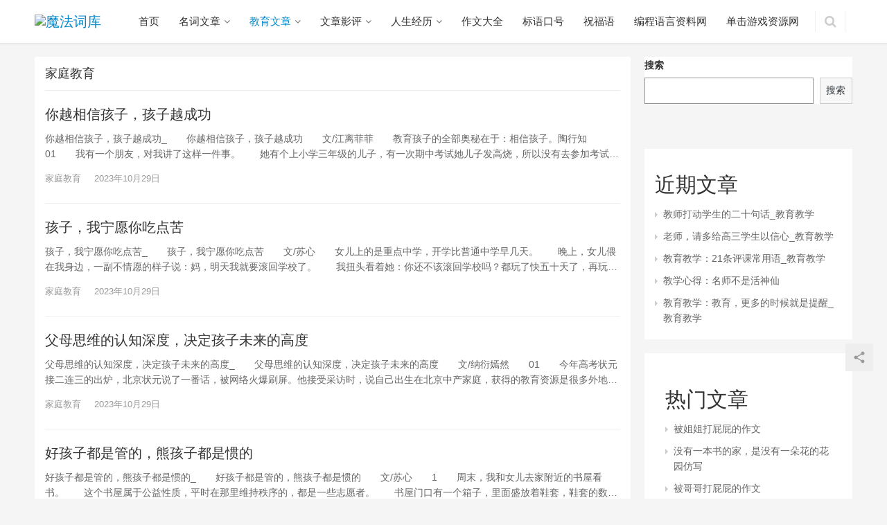

--- FILE ---
content_type: text/html; charset=UTF-8
request_url: https://www.mfck.com/jiaoyu/jiatingjiaoyu/page/4
body_size: 12792
content:
<!DOCTYPE html>
<html lang="zh-CN">
<head>
<meta charset="UTF-8">
<meta http-equiv="X-UA-Compatible" content="IE=Edge,chrome=1">
<meta name="renderer" content="webkit">
<meta name="viewport" content="initial-scale=1.0,user-scalable=no,maximum-scale=1,width=device-width">
<title>家庭教育 - 第4页 共33页 - 魔法词库</title>
<meta name='robots' content='index, follow, max-image-preview:large, max-snippet:-1, max-video-preview:-1' />
<meta name="keywords" content="家庭教育" />
<meta property="og:type" content="webpage" />
<meta property="og:url" content="https://www.mfck.com/jiaoyu/jiatingjiaoyu/page/4" />
<meta property="og:site_name" content="魔法词库" />
<meta property="og:title" content="家庭教育" />
<meta name="applicable-device" content="pc,mobile" />
<meta http-equiv="Cache-Control" content="no-transform" />
<link rel="shortcut icon" href="https://cdn.java.pet/mfck/img/2023/10/20231028150320586.png" />

	<title>家庭教育 - 第4页 共33页 - 魔法词库</title>
	<link rel="canonical" href="https://www.mfck.com/jiaoyu/jiatingjiaoyu/page/4" />
	<link rel="prev" href="https://www.mfck.com/jiaoyu/jiatingjiaoyu/page/3" />
	<link rel="next" href="https://www.mfck.com/jiaoyu/jiatingjiaoyu/page/5" />
	<meta property="og:locale" content="zh_CN" />
	<meta property="og:type" content="article" />
	<meta property="og:title" content="家庭教育" />
	<meta property="og:url" content="https://www.mfck.com/jiaoyu/jiatingjiaoyu" />
	<meta property="og:site_name" content="魔法词库" />
	<meta name="twitter:card" content="summary_large_image" />
	<script type="application/ld+json" class="yoast-schema-graph">{"@context":"https://schema.org","@graph":[{"@type":"Organization","@id":"https://www.mfck.com/#organization","name":"\u9b54\u6cd5\u8bcd\u5e93","url":"https://www.mfck.com/","sameAs":[],"logo":{"@type":"ImageObject","@id":"https://www.mfck.com/#logo","inLanguage":"zh-CN","url":"https://cdn.java.pet/mfck/img/2023/10/20231027091328780.png","contentUrl":"https://cdn.java.pet/mfck/img/2023/10/20231027091328780.png","width":120,"height":70,"caption":"\u9b54\u6cd5\u8bcd\u5e93"},"image":{"@id":"https://www.mfck.com/#logo"}},{"@type":"WebSite","@id":"https://www.mfck.com/#website","url":"https://www.mfck.com/","name":"\u9b54\u6cd5\u8bcd\u5e93","description":"","publisher":{"@id":"https://www.mfck.com/#organization"},"potentialAction":[{"@type":"SearchAction","target":{"@type":"EntryPoint","urlTemplate":"https://www.mfck.com/?s={search_term_string}"},"query-input":"required name=search_term_string"}],"inLanguage":"zh-CN"},{"@type":"CollectionPage","@id":"https://www.mfck.com/jiaoyu/jiatingjiaoyu/page/4#webpage","url":"https://www.mfck.com/jiaoyu/jiatingjiaoyu/page/4","name":"\u5bb6\u5ead\u6559\u80b2 - \u7b2c4\u9875 \u517133\u9875 - \u9b54\u6cd5\u8bcd\u5e93","isPartOf":{"@id":"https://www.mfck.com/#website"},"breadcrumb":{"@id":"https://www.mfck.com/jiaoyu/jiatingjiaoyu/page/4#breadcrumb"},"inLanguage":"zh-CN","potentialAction":[{"@type":"ReadAction","target":["https://www.mfck.com/jiaoyu/jiatingjiaoyu/page/4"]}]},{"@type":"BreadcrumbList","@id":"https://www.mfck.com/jiaoyu/jiatingjiaoyu/page/4#breadcrumb","itemListElement":[{"@type":"ListItem","position":1,"name":"Home","item":"https://www.mfck.com/"},{"@type":"ListItem","position":2,"name":"\u6559\u80b2\u6587\u7ae0","item":"https://www.mfck.com/jiaoyu"},{"@type":"ListItem","position":3,"name":"\u5bb6\u5ead\u6559\u80b2"}]}]}</script>


<link rel="alternate" type="application/rss+xml" title="魔法词库 &raquo; 家庭教育分类Feed" href="https://www.mfck.com/jiaoyu/jiatingjiaoyu/feed" />
<link rel='stylesheet' id='stylesheet-css'  href='https://www.mfck.com/wp-content/themes/soujer6/css/style.css?ver=5.7.3' type='text/css' media='all' />
<link rel='stylesheet' id='wp-block-library-css'  href='https://www.mfck.com/wp-includes/css/dist/block-library/style.min.css?ver=5.8.2' type='text/css' media='all' />


<link rel="EditURI" type="application/rsd+xml" title="RSD" href="https://www.mfck.com/xmlrpc.php?rsd" />
<link rel="wlwmanifest" type="application/wlwmanifest+xml" href="https://www.mfck.com/wp-includes/wlwmanifest.xml" /> 
<meta name="keywords" content="" />        <style>
            .swiper-pagination-bullet-active, .swiper-pagination-progress .swiper-pagination-progressbar, .hot-slider .swiper-button-next, .hot-slider .swiper-button-prev, .action .action-item-inner h2, .action .action-item-inner h3, .action .action-item-inner h4, .member-form .form-group.sms-code .send-sms-code, .member-form .btn-login, .TCaptcha-button .TCaptcha-icon i, .TCaptcha-button .TCaptcha-icon:before, .member-account-nav, .member-account-item.sms-code .send-sms-code, .member-lp-process li.active i, .member-lp-process li.processed .process-line, .wpcom-profile .user-group, .wpcom-profile-main .profile-posts-list .item-content .edit-link, .modal-message .modal-message-send .btn-message.disabled, .user-card-name .user-group, .modules-video .modal-player, .social-login-form .sl-input-submit, .plyr--audio .plyr__control.plyr__tab-focus, .plyr--audio .plyr__control:hover, .plyr--audio .plyr__control[aria-expanded=true], .plyr--video .plyr__control.plyr__tab-focus, .plyr--video .plyr__control:hover, .plyr--video .plyr__control[aria-expanded=true], .plyr__control--overlaid, .plyr__control--overlaid:focus, .plyr__control--overlaid:hover, .plyr__menu__container .plyr__control[role=menuitemradio][aria-checked=true]:before, .navbar-action .publish, .entry-bar-inner .user-group, .comment-reply-title:before, .comments-title:before, .entry-related-title:before, .pagination .current, .post-loop-default .item-img.item-video .item-img-inner:before, .post-loop-default .item-title a .sticky-post, .post-loop-card .item-video:before, .post-loop-image .item-video:before, .post-loop-card .item-title .sticky-post, .post-loop-image .item-title .sticky-post, .widget-title:before, .widget_lastest_products .p-item-wrap .thumb.thumb-video:before, .sidebar .widget_nav_menu ul li.current-menu-item a, .sidebar .widget_nav_menu ul li.current-post-parent a, .widget_profile .user-group, .widget_post_thumb .item-img.item-video .item-img-inner:before, .btn-primary, .sec-panel-head h1 span:before, .sec-panel-head h2 span:before, .sec-panel-head h3 span:before, .list.tabs .tab.active a:after, .pf-submit, .login-modal-body .btn-login{background-color: #08c;}.action.action-color-1 .action-item, .wpcom-profile .profile-tab-item.active, .entry .entry-content .has-theme-color-background-color, .form-submit .submit, .search-form input.submit, .wpcom-slider .swiper-pagination .swiper-pagination-bullet-active, .tagHandler ul.tagHandlerContainer li.tagItem{background-color: #08c;}.TCaptcha-button .TCaptcha-icon:after, .wpcom-profile .profile-tab-item, .smartphoto-loader, .entry-action .btn-dashang, .entry-action .btn-zan, .entry-readmore-btn, .login-modal-body .btn-login, .login-modal-body .btn-register{border-color: #08c;}.member-lp-process li.active p, .wpcom-profile .wpcom-profile-nav li.active a, .wpcom-profile .profile-tab-item, .plyr--full-ui input[type=range], body>header.header .nav>li.active>a, body>header.header .dropdown-menu>.active>a, .entry .entry-info .nickname, .entry .entry-content .has-theme-color-color, .entry-action .btn-dashang, .entry-action .btn-zan, .entry-readmore-btn, .pagination .pagination-go .pgo-btn:hover .fa, .comment-body .nickname a, .form-submit-text span, a, .sec-panel-head span, .list.tabs .tab.active a, .login-modal-body .btn-register, .kx-list .kx-date{color: #08c;}.wpcom-profile .user-group:before, .user-card-name .user-group:before, .entry-bar-inner .user-group:before, .widget_profile .user-group:before{border-right-color: #08c;}.wpcom-profile .wpcom-profile-nav li.active a{border-bottom-color: #08c;}.modal-message .modal-message-send .btn-message.disabled, .search-form input.keyword:focus, .btn-primary{border-color: #08c;}.entry .entry-content .h3, .entry .entry-content h3, .entry .member-account-content .woocommerce h2{border-left-color: #08c;}.hot-slider .swiper-button-prev:hover, .hot-slider .swiper-container-rtl .swiper-button-next:hover, .hot-slider .swiper-button-next:hover, .hot-slider .swiper-container-rtl .swiper-button-prev:hover, .member-form .form-group.sms-code .send-sms-code:hover, .member-form .btn-login:hover, .member-account-nav ul a:hover, .member-account-nav ul .active a:hover, .member-account-item.sms-code .send-sms-code:hover, .wpcom-profile .profile-tab-item:hover, .wpcom-profile-main .profile-posts-list .item-category:hover, .wpcom-profile-main .profile-posts-list .item-content .edit-link:hover, .btn-follow.loading, .btn-message.loading, .social-login-form .sl-input-submit:hover, body>header.header .dropdown-menu>.active>a:focus, body>header.header .dropdown-menu>.active>a:hover, body>header.header .dropdown-menu>li>a:hover, body>header.header .wpcom-adv-menu>.menu-item-style>.menu-item-wrap .dropdown-menu li a:hover, .navbar-action .publish:focus, .navbar-action .publish:hover, .entry-tag a:focus, .entry-tag a:hover, .entry-bar .meta-item:hover .icon-dashang, .wpcom-shortcode-tags li:hover, .pagination a:hover, .post-loop-default .item-category:hover, .post-loop-card .item-img .item-category:hover, .post-loop-image .item-img .item-category:hover, .widget .tagcloud a:hover, .sidebar .widget_nav_menu ul li.current-menu-item .sub-menu a:hover, .sidebar .widget_nav_menu ul li.current-post-parent .sub-menu a:hover, .sidebar .widget_nav_menu ul li a:hover, .footer-sns .sns-icon:after, .btn-primary.active, .btn-primary:active, .btn-primary:active:hover, .btn-primary:focus, .btn-primary:hover, .btn-primary.disabled:hover, .list.tabs .tab.active a:hover:after, .pf-submit:hover, .login-modal-body .btn-login:hover, .modules-carousel-posts .sec-panel-more .swiper-button-next:hover, .modules-carousel-posts .sec-panel-more .swiper-button-prev:hover{background-color: #07c;}.action .action-item:hover, .entry .entry-content .has-theme-hover-background-color, .entry-action .btn-dashang.liked, .entry-action .btn-dashang:hover, .entry-action .btn-zan.liked, .entry-action .btn-zan:hover, .entry-readmore-btn:hover, .form-submit .submit:hover, .search-form input.submit:hover, .wpcom-slider .swiper-pagination span:hover, .tagHandler ul.tagHandlerContainer li.tagItem:hover{background-color: #07c;}.action .action-share-item:hover, .wpcom-profile .wpcom-profile-nav a:hover, .wpcom-profile .follow-item .follow-item-text .follow-item-name a:hover, .wpcom-profile-main .profile-posts-list .item-title a:hover, .wpcom-profile-main .profile-posts-list .item-meta a:focus, .wpcom-profile-main .profile-posts-list .item-meta a:hover, .wpcom-profile-main .profile-comments-list .comment-item-link a:hover, body>header.header .nav>li>a:hover, body>header.header .wpcom-adv-menu>.menu-item-style>.menu-item-wrap>li>a:hover, .navbar-action .login:focus, .navbar-action .login:hover, .navbar-action .profile a:hover, .navbar-search-icon:focus, .navbar-search-icon:hover, .entry .entry-info a:focus, .entry .entry-info a:hover, .entry .entry-content .has-theme-hover-color, .entry .entry-content .wp-block-wpcom-accordion .panel-heading:hover .panel-title a, .entry .entry-content .wp-block-wpcom-accordion .panel-heading:hover .panel-title a:after, .entry-bar .info-item a:hover, .pagination .pagination-go .pgo-btn:active .fa, .pagination .pagination-go .pgo-btn:focus .fa, .post-loop-list .item a:hover, .post-loop-default .item-title a:hover, .post-loop-default .item-meta a:hover, .post-loop-card .item-title a:hover, .post-loop-image .item-title a:hover, .special-item-title a:hover, .special-item-bottom a:hover, .widget ol a:hover, .widget ul a:hover, .widget_kuaixun .widget-title-more:hover, .widget_profile .profile-name:hover, a:hover, .sec-panel-head .more:hover, .el-boxed .sec-panel-head h1 span a:hover, .el-boxed .sec-panel-head h2 span a:hover, .el-boxed .sec-panel-head h3 span a:hover, .list.tabs .tab a:hover, .list-links a:focus, .list-links a:hover, .load-more:hover, .login-modal-body .btn-register:hover, .kx-list .kx-content h2 a:hover, .kx-meta .j-mobile-share:hover, .modules-category-posts .sec-panel-more a:hover{color: #07c;}.wpcom-profile .wpcom-profile-nav a:hover{border-bottom-color: #07c;}.wpcom-profile .profile-tab-item:hover, .entry-tag a:focus, .entry-tag a:hover, .entry-action .btn-dashang.liked, .entry-action .btn-dashang:hover, .entry-action .btn-zan.liked, .entry-action .btn-zan:hover, .entry-readmore-btn:hover, .pagination .pagination-go .pgo-input:active, .pagination .pagination-go .pgo-input:focus, .widget .tagcloud a:hover, .btn-primary.active, .btn-primary:active, .btn-primary:active:hover, .btn-primary:focus, .btn-primary:hover, .btn-primary.disabled:hover, .load-more:hover{border-color: #07c;}.special-item-bottom a:hover:before{border-left-color: #07c;}.login-modal-body .btn-login:hover, .login-modal-body .btn-register:hover, .modules-carousel-posts .sec-panel-more .swiper-button-next:hover, .modules-carousel-posts .sec-panel-more .swiper-button-prev:hover{border-color: #07c;}@media (max-width:991px){body>header.header.header-style-2 .navbar-search-icon{color: #08c;}.navbar-action .login.cur, .navbar-action .login.cur.register{border-left-color: #08c;}.navbar-action .login.cur, .navbar-action .login.cur.register{border-right-color: #08c;}.navbar-collapse{background-color: #08c;}body>header.header.header-style-2 .navbar-search-icon:hover{color: #07c;}}@media (max-width:767px){.entry-bar .info-item.share .mobile{background-color: #08c;}}                        body>header.header{background-color: #fff;;}
                        body>header.header .logo img{max-height: 40px;}
                        @media (max-width: 767px){
                body>header.header .logo img{max-height: 26px;}
            }
                        .entry .entry-video{ height: 482px;}
            @media (max-width: 1219px){
                .entry .entry-video{ height: 386.49883449883px;}
            }
            @media (max-width: 991px){
                .entry .entry-video{ height: 449.41724941725px;}
            }
            @media (max-width: 767px){
                .entry .entry-video{ height: 344.28571428571px;}
            }
            @media (max-width: 500px){
                .entry .entry-video{ height: 241px;}
            }
            .entry-bar .meta-item.mobile{display: none;}
        </style>
    
    <!--[if lte IE 8]><script src="https://www.mfck.com/wp-content/themes/soujer6/js/respond.min.js"></script><![endif]-->
</head>
<body class="archive paged category category-jiatingjiaoyu category-24 paged-4 category-paged-4 lang-cn el-boxed">
<header class="header">
    <div class="container clearfix">
        <div class="navbar-header">
            <button type="button" class="navbar-toggle collapsed" data-toggle="collapse" data-target=".navbar-collapse">
                <span class="icon-bar icon-bar-1"></span>
                <span class="icon-bar icon-bar-2"></span>
                <span class="icon-bar icon-bar-3"></span>
            </button>
                        <div class="logo">
                <a href="https://www.mfck.com" rel="home"><img src="https://cdn.java.pet/mfck/img/2023/10/20231027091328780.png" alt="魔法词库"></a>
            </div>
        </div>
        <div class="in collapse navbar-collapse">
            <nav class="navbar-left primary-menu"><ul id="menu-main" class="nav navbar-nav wpcom-adv-menu"><li class="menu-item"><a href="https://www.mfck.com/">首页</a></li>
<li class="menu-item dropdown"><a href="https://www.mfck.com/mignci" class="dropdown-toggle">名词文章</a>
<ul class="dropdown-menu menu-item-wrap menu-item-col-5">
	<li class="menu-item"><a href="https://www.mfck.com/mignci/renwu">人物文章</a></li>
	<li class="menu-item"><a href="https://www.mfck.com/mignci/mingyan">名言文章</a></li>
	<li class="menu-item"><a href="https://www.mfck.com/mignci/mingrenmingyan">名人名言</a></li>
	<li class="menu-item"><a href="https://www.mfck.com/mignci/haocihaoju">好词好句</a></li>
	<li class="menu-item"><a href="https://www.mfck.com/mignci/jingdianjuzhi">经典句子</a></li>
	<li class="menu-item"><a href="https://www.mfck.com/mignci/jingdianyulu">经典语录</a></li>
</ul>
</li>
<li class="menu-item current-category-ancestor current-category-parent active dropdown"><a href="https://www.mfck.com/jiaoyu" class="dropdown-toggle">教育文章</a>
<ul class="dropdown-menu menu-item-wrap menu-item-col-5">
	<li class="menu-item"><a href="https://www.mfck.com/jiaoyu/weirenchushi">为人处世</a></li>
	<li class="menu-item"><a href="https://www.mfck.com/jiaoyu/jiaoyujiaoxue">教育教学</a></li>
	<li class="menu-item"><a href="https://www.mfck.com/jiaoyu/daxueshenglizhi">大学生励志</a></li>
	<li class="menu-item"><a href="https://www.mfck.com/jiaoyu/jiangxuejin">奖学金范文</a></li>
	<li class="menu-item active"><a href="https://www.mfck.com/jiaoyu/jiatingjiaoyu">家庭教育</a></li>
	<li class="menu-item"><a href="https://www.mfck.com/jiaoyu/gaosan">高三文章</a></li>
</ul>
</li>
<li class="menu-item dropdown"><a href="https://www.mfck.com/wenzhangyingping" class="dropdown-toggle">文章影评</a>
<ul class="dropdown-menu menu-item-wrap menu-item-col-5">
	<li class="menu-item"><a href="https://www.mfck.com/wenzhangyingping/lizhiwenzhang">励志文章</a></li>
	<li class="menu-item"><a href="https://www.mfck.com/gushi">故事文章</a></li>
	<li class="menu-item"><a href="https://www.mfck.com/wenzhangyingping/shuji">书籍文章</a></li>
	<li class="menu-item"><a href="https://www.mfck.com/wenzhangyingping/lizhigequ">励志歌曲</a></li>
	<li class="menu-item"><a href="https://www.mfck.com/wenzhangyingping/lizhidianying">励志电影</a></li>
	<li class="menu-item"><a href="https://www.mfck.com/wenzhangyingping/shicimingju">诗词名句</a></li>
	<li class="menu-item"><a href="https://www.mfck.com/wenzhangyingping/jingdianmeiwen">经典美文</a></li>
	<li class="menu-item"><a href="https://www.mfck.com/wenzhangyingping/renwen">深度热文</a></li>
	<li class="menu-item"><a href="https://www.mfck.com/wenzhangyingping/jingdiantaici">经典台词</a></li>
	<li class="menu-item"><a href="https://www.mfck.com/wenzhangyingping/guanhougan">观后感</a></li>
	<li class="menu-item"><a href="https://www.mfck.com/wenzhangyingping/duhougan">读后感</a></li>
</ul>
</li>
<li class="menu-item dropdown"><a href="https://www.mfck.com/renshengjingli" class="dropdown-toggle">人生经历</a>
<ul class="dropdown-menu menu-item-wrap menu-item-col-5">
	<li class="menu-item"><a href="https://www.mfck.com/yanjiang">演讲文章</a></li>
	<li class="menu-item"><a href="https://www.mfck.com/renshengzheli">人生哲理</a></li>
	<li class="menu-item"><a href="https://www.mfck.com/renshengganwu">人生感悟</a></li>
	<li class="menu-item"><a href="https://www.mfck.com/renshengjingli/zhichang">职场文章</a></li>
	<li class="menu-item"><a href="https://www.mfck.com/renshengjingli/chuangye">创业文章</a></li>
	<li class="menu-item"><a href="https://www.mfck.com/chenggong">成功文章</a></li>
	<li class="menu-item"><a href="https://www.mfck.com/shangganrizhi">伤感日志</a></li>
	<li class="menu-item"><a href="https://www.mfck.com/qingchun">青春文章</a></li>
</ul>
</li>
<li class="menu-item"><a href="https://www.mfck.com/jiaoyu/zuowendaquan">作文大全</a></li>
<li class="menu-item"><a href="https://www.mfck.com/renshengjingli/biaoyukouhao">标语口号</a></li>
<li class="menu-item"><a href="https://www.mfck.com/mignci/zhufuyu">祝福语</a></li>
<li class="menu-item"><a href="https://www.java.pet">编程语言资料网</a></li>
<li class="menu-item"><a href="https://www.fxwgame.com">单击游戏资源网</a></li>
</ul></nav>            <div class="navbar-action pull-right">
                                <form style="margin-right: -15px;" class="navbar-search" action="https://www.mfck.com" method="get" role="search">
                    <input type="text" name="s" class="navbar-search-input" autocomplete="off" placeholder="输入关键词搜索..." value="">
                    <a class="navbar-search-icon j-navbar-search" href="javascript:;"></a>
                </form>
                            </div>
        </div><!-- /.navbar-collapse -->
    </div><!-- /.container -->
</header>
<div id="wrap">    <div class="container wrap">
        <div class="main">
            <div class="sec-panel sec-panel-default">
                                    <div class="sec-panel-head">
                        <h1><span>家庭教育</span></h1>
                    </div>
                                <ul class="post-loop post-loop-default cols-0 clearfix">
                                            <li class="item item-no-thumb">
        <div class="item-content">
                <h2 class="item-title">
            <a href="https://www.mfck.com/8857.html" title="你越相信孩子，孩子越成功" target="_blank">
                                 你越相信孩子，孩子越成功            </a>
        </h2>
        <div class="item-excerpt">
            <p>你越相信孩子，孩子越成功_　　你越相信孩子，孩子越成功　　文/江离菲菲　　教育孩子的全部奥秘在于：相信孩子。陶行知　　01　　我有一个朋友，对我讲了这样一件事。　　她有个上小学三年级的儿子，有一次期中考试她儿子发高烧，所以没有去参加考试。过后，她找到学校的各科任老师，向他们说明了原委，并要回了期中</p>
        </div>
        <div class="item-meta">
                                            <a class="item-meta-li" href="https://www.mfck.com/jiaoyu/jiatingjiaoyu" target="_blank">家庭教育</a>
                            <span class="item-meta-li date">2023年10月29日</span>
                    </div>
    </div>
</li>
                                            <li class="item item-no-thumb">
        <div class="item-content">
                <h2 class="item-title">
            <a href="https://www.mfck.com/8850.html" title="孩子，我宁愿你吃点苦" target="_blank">
                                 孩子，我宁愿你吃点苦            </a>
        </h2>
        <div class="item-excerpt">
            <p>孩子，我宁愿你吃点苦_　　孩子，我宁愿你吃点苦　　文/苏心　　女儿上的是重点中学，开学比普通中学早几天。　　晚上，女儿偎在我身边，一副不情愿的样子说：妈，明天我就要滚回学校了。　　我扭头看着她：你还不该滚回学校吗？都玩了快五十天了，再玩下去你就傻了。</p>
        </div>
        <div class="item-meta">
                                            <a class="item-meta-li" href="https://www.mfck.com/jiaoyu/jiatingjiaoyu" target="_blank">家庭教育</a>
                            <span class="item-meta-li date">2023年10月29日</span>
                    </div>
    </div>
</li>
                                            <li class="item item-no-thumb">
        <div class="item-content">
                <h2 class="item-title">
            <a href="https://www.mfck.com/8838.html" title="父母思维的认知深度，决定孩子未来的高度" target="_blank">
                                 父母思维的认知深度，决定孩子未来的高度            </a>
        </h2>
        <div class="item-excerpt">
            <p>父母思维的认知深度，决定孩子未来的高度_　　父母思维的认知深度，决定孩子未来的高度　　文/纳衍嫣然　　01　　今年高考状元接二连三的出炉，北京状元说了一番话，被网络火爆刷屏。他接受采访时，说自己出生在北京中产家庭，获得的教育资源是很多外地或农村孩子得不到的。</p>
        </div>
        <div class="item-meta">
                                            <a class="item-meta-li" href="https://www.mfck.com/jiaoyu/jiatingjiaoyu" target="_blank">家庭教育</a>
                            <span class="item-meta-li date">2023年10月29日</span>
                    </div>
    </div>
</li>
                                            <li class="item item-no-thumb">
        <div class="item-content">
                <h2 class="item-title">
            <a href="https://www.mfck.com/8813.html" title="好孩子都是管的，熊孩子都是惯的" target="_blank">
                                 好孩子都是管的，熊孩子都是惯的            </a>
        </h2>
        <div class="item-excerpt">
            <p>好孩子都是管的，熊孩子都是惯的_　　好孩子都是管的，熊孩子都是惯的　　文/苏心　　1　　周末，我和女儿去家附近的书屋看书。　　这个书屋属于公益性质，平时在那里维持秩序的，都是一些志愿者。　　书屋门口有一个箱子，里面盛放着鞋套，鞋套的数量是根据书屋的最大容量放置的。周一到周五，去的人比较少，到了周末，很多家长会带着孩子去看书。</p>
        </div>
        <div class="item-meta">
                                            <a class="item-meta-li" href="https://www.mfck.com/jiaoyu/jiatingjiaoyu" target="_blank">家庭教育</a>
                            <span class="item-meta-li date">2023年10月29日</span>
                    </div>
    </div>
</li>
                                            <li class="item item-no-thumb">
        <div class="item-content">
                <h2 class="item-title">
            <a href="https://www.mfck.com/8807.html" title="努力和天赋，哪一个更重要？" target="_blank">
                                 努力和天赋，哪一个更重要？            </a>
        </h2>
        <div class="item-excerpt">
            <p>努力和天赋，哪一个更重要？_　　努力和天赋，哪一个更重要？　　文/衷曲无闻　　01　　90年代，针对美国五年级的学生，斯坦福的两位大学教授做过一项心理学实验。　　学生被分成A、B两个组，当他们完成一项任务以后，研究者分别对他们采取两种鼓励措施，A组是你真聪明，B组是你真努力&amp;rdquo</p>
        </div>
        <div class="item-meta">
                                            <a class="item-meta-li" href="https://www.mfck.com/jiaoyu/jiatingjiaoyu" target="_blank">家庭教育</a>
                            <span class="item-meta-li date">2023年10月29日</span>
                    </div>
    </div>
</li>
                                            <li class="item item-no-thumb">
        <div class="item-content">
                <h2 class="item-title">
            <a href="https://www.mfck.com/8800.html" title="妈妈写给儿子：这10句话，我们不跟你说，没有人会跟你说" target="_blank">
                                 妈妈写给儿子：这10句话，我们不跟你说，没有人会跟你说            </a>
        </h2>
        <div class="item-excerpt">
            <p>妈妈写给儿子：这10句话，我们不跟你说，没有人会跟你说_　　妈妈写给儿子：这10句话，我们不跟你说，没有人会跟你说　　父母是孩子人生路上的第一位导师。最近，看到一篇母亲写给正处在青春叛逆期孩子的信，字里行间是母亲在人生问题上给孩子的金玉良言，一起来看看！　　写这信给你，基于三个原因：</p>
        </div>
        <div class="item-meta">
                                            <a class="item-meta-li" href="https://www.mfck.com/jiaoyu/jiatingjiaoyu" target="_blank">家庭教育</a>
                            <span class="item-meta-li date">2023年10月29日</span>
                    </div>
    </div>
</li>
                                            <li class="item item-no-thumb">
        <div class="item-content">
                <h2 class="item-title">
            <a href="https://www.mfck.com/8793.html" title="你在孩子身上偷的懒，都会变成最深的遗憾" target="_blank">
                                 你在孩子身上偷的懒，都会变成最深的遗憾            </a>
        </h2>
        <div class="item-excerpt">
            <p>你在孩子身上偷的懒，都会变成最深的遗憾_　　你在孩子身上偷的懒，都会变成最深的遗憾　　文/苏心　　1　　上月初，我去给女儿开家长会。　　班主任老师是位热心肠，对家长们语重心长地说：近两个月的暑假，希望各位家长，尽量多抽点时间陪陪孩子，哪怕是陪他说说话，他的心也会和你靠近一步。孩子的想法，你们都知道吗？</p>
        </div>
        <div class="item-meta">
                                            <a class="item-meta-li" href="https://www.mfck.com/jiaoyu/jiatingjiaoyu" target="_blank">家庭教育</a>
                            <span class="item-meta-li date">2023年10月29日</span>
                    </div>
    </div>
</li>
                                            <li class="item item-no-thumb">
        <div class="item-content">
                <h2 class="item-title">
            <a href="https://www.mfck.com/8782.html" title="父亲决定孩子飞多高，母亲决定孩子飞多远" target="_blank">
                                 父亲决定孩子飞多高，母亲决定孩子飞多远            </a>
        </h2>
        <div class="item-excerpt">
            <p>父亲决定孩子飞多高，母亲决定孩子飞多远_　　父亲决定孩子飞多高，母亲决定孩子飞多远　　在家庭教育中，父亲是孩子的榜样，父亲的格局往往决定着孩子未来能抵达的高度；在父爱中长大的孩子，有很强的安全感，自信阳光，敢于尝试，敢于突破，往往有着更高的上限。　　一、父亲的格局决定孩子能飞多高　　有心理学家指出，在孩子12岁之前，往往会把父亲当成自己的</p>
        </div>
        <div class="item-meta">
                                            <a class="item-meta-li" href="https://www.mfck.com/jiaoyu/jiatingjiaoyu" target="_blank">家庭教育</a>
                            <span class="item-meta-li date">2023年10月29日</span>
                    </div>
    </div>
</li>
                                            <li class="item item-no-thumb">
        <div class="item-content">
                <h2 class="item-title">
            <a href="https://www.mfck.com/8778.html" title="孩子有没有教养，就看这27个细节" target="_blank">
                                 孩子有没有教养，就看这27个细节            </a>
        </h2>
        <div class="item-excerpt">
            <p>孩子有没有教养，就看这27个细节_　　孩子有没有教养，就看这27个细节　　文/西瓜妈妈　　穷养富养，不如教养。父母都希望培养出有教养的孩子。那么什么是真正的教养呢？　　其实教养跟贫富没有关系，而与家庭有关。父母的修养，就是孩子的教养。而教养，就藏在生活的点点细节中。</p>
        </div>
        <div class="item-meta">
                                            <a class="item-meta-li" href="https://www.mfck.com/jiaoyu/jiatingjiaoyu" target="_blank">家庭教育</a>
                            <span class="item-meta-li date">2023年10月29日</span>
                    </div>
    </div>
</li>
                                            <li class="item item-no-thumb">
        <div class="item-content">
                <h2 class="item-title">
            <a href="https://www.mfck.com/8767.html" title="最可悲的教育，莫过于寒门养“贵子”" target="_blank">
                                 最可悲的教育，莫过于寒门养“贵子”            </a>
        </h2>
        <div class="item-excerpt">
            <p>最可悲的教育，莫过于寒门养“贵子”_　　最可悲的教育，莫过于寒门养贵子　　现在的父母就算没有富甲天下，也要倾其所有、勒紧裤腰带地富养孩子。　　前段时间的一篇《月薪三万，还是撑不起孩子的一个暑假》文章刷爆朋友圈。　　一个在企业当高管的妈妈，月薪三万，女儿在广州某外语学院附属名校读五年级，家里大头支出由老公搞定</p>
        </div>
        <div class="item-meta">
                                            <a class="item-meta-li" href="https://www.mfck.com/jiaoyu/jiatingjiaoyu" target="_blank">家庭教育</a>
                            <span class="item-meta-li date">2023年10月29日</span>
                    </div>
    </div>
</li>
                                    </ul>
                 <div class="pagination clearfix"><span>4 / 33</span><a href="https://www.mfck.com/jiaoyu/jiatingjiaoyu/page/3"  class="prev">&laquo; 上一页</a><a href='https://www.mfck.com/jiaoyu/jiatingjiaoyu/'>1</a><a href='https://www.mfck.com/jiaoyu/jiatingjiaoyu/page/2'>2</a><a href='https://www.mfck.com/jiaoyu/jiatingjiaoyu/page/3'>3</a><a href='https://www.mfck.com/jiaoyu/jiatingjiaoyu/page/4' class='current'>4</a><a href='https://www.mfck.com/jiaoyu/jiatingjiaoyu/page/5'>5</a><a href='https://www.mfck.com/jiaoyu/jiatingjiaoyu/page/6'>6</a><a href="https://www.mfck.com/jiaoyu/jiatingjiaoyu/page/5"  class="next">下一页 &raquo;</a><form class="pagination-go" method="get"><input class="pgo-input" type="text" name="paged" placeholder="页码" /><button class="pgo-btn" type="submit"><i class="fa fa-arrow-circle-right"></i></button></form></div>            </div>
        </div>
                    <aside class="sidebar">
                <div id="block-2" class="widget widget_block widget_search"><form role="search" method="get" action="https://www.mfck.com/" class="wp-block-search__button-outside wp-block-search__text-button wp-block-search"><label for="wp-block-search__input-1" class="wp-block-search__label">搜索</label><div class="wp-block-search__inside-wrapper"><input type="search" id="wp-block-search__input-1" class="wp-block-search__input" name="s" value="" placeholder=""  required /><button type="submit" class="wp-block-search__button ">搜索</button></div></form></div><div id="block-10" class="widget widget_block widget_media_image">
<figure class="wp-block-image size-large"><img src="https://cdn.java.pet/img/2021/11/20211125183811141.png" alt=""/></figure>
</div><div id="block-3" class="widget widget_block"><div class="wp-block-group"><div class="wp-block-group__inner-container"><h2>近期文章</h2><ul class="wp-block-latest-posts__list wp-block-latest-posts"><li><a href="https://www.mfck.com/127957.html">教师打动学生的二十句话_教育教学</a></li>
<li><a href="https://www.mfck.com/127956.html">老师，请多给高三学生以信心_教育教学</a></li>
<li><a href="https://www.mfck.com/127955.html">教育教学：21条评课常用语_教育教学</a></li>
<li><a href="https://www.mfck.com/127954.html">教学心得：名师不是活神仙</a></li>
<li><a href="https://www.mfck.com/127953.html">教育教学：教育，更多的时候就是提醒_教育教学</a></li>
</ul></div></div></div><div id="block-4" class="widget widget_block">
<div class="wp-block-group"><div class="wp-block-group__inner-container"><div class="widget widget_lastest_news"><h2 class="widgettitle">热门文章</h2>            <ul>
                                    <li><a href="https://www.mfck.com/93852.html" title="被姐姐打屁屁的作文">被姐姐打屁屁的作文</a></li>
                                    <li><a href="https://www.mfck.com/117832.html" title="没有一本书的家，是没有一朵花的花园仿写">没有一本书的家，是没有一朵花的花园仿写</a></li>
                                    <li><a href="https://www.mfck.com/93224.html" title="被哥哥打屁屁的作文">被哥哥打屁屁的作文</a></li>
                                    <li><a href="https://www.mfck.com/96750.html" title="写给我的面试者">写给我的面试者</a></li>
                                    <li><a href="https://www.mfck.com/47742.html" title="电影1942影评">电影1942影评</a></li>
                                    <li><a href="https://www.mfck.com/107211.html" title="用有的有的有的造句">用有的有的有的造句</a></li>
                                    <li><a href="https://www.mfck.com/65741.html" title="穿越时空遇见你读后感">穿越时空遇见你读后感</a></li>
                                    <li><a href="https://www.mfck.com/26292.html" title="互联网大佬们的创业忠告_创业">互联网大佬们的创业忠告_创业</a></li>
                                    <li><a href="https://www.mfck.com/42113.html" title="分手后的经典语句">分手后的经典语句</a></li>
                                    <li><a href="https://www.mfck.com/47684.html" title="蒋方舟：清醒地成长">蒋方舟：清醒地成长</a></li>
                            </ul>
        </div></div></div>
</div>            </aside>
            </div>
</div>
<footer class="footer">
    <div class="container">
        <div class="clearfix">
                        <div class="footer-col footer-col-logo">
                <img src="https://cdn.java.pet/mfck/img/2023/10/20231027091328780.png" alt="魔法词库">
            </div>
                        <div class="footer-col footer-col-copy">
                <ul class="footer-nav hidden-xs"><li id="menu-item-127958" class="menu-item menu-item-127958"><a href="https://www.mfck.com/sitemap_index.xml">站点地图</a></li>
</ul>                <div class="copyright">
                    <div class="text-center text-primary-hover text-muted w-100">Copyright © 2023 <a href="https://www.mfck.com/?customize_changeset_uuid=2edd1342-29d8-4444-86aa-45ca79a7143e&amp;customize_autosaved=on&amp;customize_theme=soujer&amp;customize_messenger_channel=preview-0" target="_blank" rel="noopener">魔法词库</a> - All rights reserved <a class="customize-unpreviewable" href="https://beian.miit.gov.cn" target="_blank" rel="nofollow noopener noreferrer">陕ICP备18021025号-9</a></div>
                </div>
            </div>
            <div class="footer-col footer-col-sns">
                <div class="footer-sns">
                                    </div>
            </div>
        </div>
    </div>
</footer>
        <div class="action action-style-0 action-color-0 action-pos-0">
                                        <div class="action-item j-share">
                    <i class="action-item-icon">
                        <svg viewBox="0 0 24 24"><path d="M0 0h24v24H0z" fill="none"/><path d="M18 16.08c-.76 0-1.44.3-1.96.77L8.91 12.7c.05-.23.09-.46.09-.7s-.04-.47-.09-.7l7.05-4.11c.54.5 1.25.81 2.04.81 1.66 0 3-1.34 3-3s-1.34-3-3-3-3 1.34-3 3c0 .24.04.47.09.7L8.04 9.81C7.5 9.31 6.79 9 6 9c-1.66 0-3 1.34-3 3s1.34 3 3 3c.79 0 1.5-.31 2.04-.81l7.12 4.16c-.05.21-.08.43-.08.65 0 1.61 1.31 2.92 2.92 2.92 1.61 0 2.92-1.31 2.92-2.92s-1.31-2.92-2.92-2.92z"/></svg>
                    </i>
                                    </div>
                            <div class="action-item gotop j-top">
                    <i class="action-item-icon">
                        <svg viewBox="0 0 24 24"><path d="M0 0h24v24H0V0z" fill="none"/><path d="M4 12l1.41 1.41L11 7.83V20h2V7.83l5.58 5.59L20 12l-8-8-8 8z"/></svg>
                    </i>
                                    </div>
                    </div>
        

<script type='text/javascript' id='rocket-browser-checker-js-after'>
"use strict";var _createClass=function(){function defineProperties(target,props){for(var i=0;i<props.length;i++){var descriptor=props[i];descriptor.enumerable=descriptor.enumerable||!1,descriptor.configurable=!0,"value"in descriptor&&(descriptor.writable=!0),Object.defineProperty(target,descriptor.key,descriptor)}}return function(Constructor,protoProps,staticProps){return protoProps&&defineProperties(Constructor.prototype,protoProps),staticProps&&defineProperties(Constructor,staticProps),Constructor}}();function _classCallCheck(instance,Constructor){if(!(instance instanceof Constructor))throw new TypeError("Cannot call a class as a function")}var RocketBrowserCompatibilityChecker=function(){function RocketBrowserCompatibilityChecker(options){_classCallCheck(this,RocketBrowserCompatibilityChecker),this.passiveSupported=!1,this._checkPassiveOption(this),this.options=!!this.passiveSupported&&options}return _createClass(RocketBrowserCompatibilityChecker,[{key:"_checkPassiveOption",value:function(self){try{var options={get passive(){return!(self.passiveSupported=!0)}};window.addEventListener("test",null,options),window.removeEventListener("test",null,options)}catch(err){self.passiveSupported=!1}}},{key:"initRequestIdleCallback",value:function(){!1 in window&&(window.requestIdleCallback=function(cb){var start=Date.now();return setTimeout(function(){cb({didTimeout:!1,timeRemaining:function(){return Math.max(0,50-(Date.now()-start))}})},1)}),!1 in window&&(window.cancelIdleCallback=function(id){return clearTimeout(id)})}},{key:"isDataSaverModeOn",value:function(){return"connection"in navigator&&!0===navigator.connection.saveData}},{key:"supportsLinkPrefetch",value:function(){var elem=document.createElement("link");return elem.relList&&elem.relList.supports&&elem.relList.supports("prefetch")&&window.IntersectionObserver&&"isIntersecting"in IntersectionObserverEntry.prototype}},{key:"isSlowConnection",value:function(){return"connection"in navigator&&"effectiveType"in navigator.connection&&("2g"===navigator.connection.effectiveType||"slow-2g"===navigator.connection.effectiveType)}}]),RocketBrowserCompatibilityChecker}();
</script>
<script type='text/javascript' id='rocket-preload-links-js-extra'>
/* <![CDATA[ */
var RocketPreloadLinksConfig = {"excludeUris":"\/(.+\/)?feed\/?.+\/?|\/(?:.+\/)?embed\/|\/(index\\.php\/)?wp\\-json(\/.*|$)|\/wp-admin|\/logout|\/wp-login.php","usesTrailingSlash":"","imageExt":"jpg|jpeg|gif|png|tiff|bmp|webp|avif","fileExt":"jpg|jpeg|gif|png|tiff|bmp|webp|avif|php|pdf|html|htm","siteUrl":"https:\/\/www.mfck.com","onHoverDelay":"100","rateThrottle":"3"};
/* ]]> */
</script>
<script type='text/javascript' id='rocket-preload-links-js-after'>
(function() {
"use strict";var r="function"==typeof Symbol&&"symbol"==typeof Symbol.iterator?function(e){return typeof e}:function(e){return e&&"function"==typeof Symbol&&e.constructor===Symbol&&e!==Symbol.prototype?"symbol":typeof e},e=function(){function i(e,t){for(var n=0;n<t.length;n++){var i=t[n];i.enumerable=i.enumerable||!1,i.configurable=!0,"value"in i&&(i.writable=!0),Object.defineProperty(e,i.key,i)}}return function(e,t,n){return t&&i(e.prototype,t),n&&i(e,n),e}}();function i(e,t){if(!(e instanceof t))throw new TypeError("Cannot call a class as a function")}var t=function(){function n(e,t){i(this,n),this.browser=e,this.config=t,this.options=this.browser.options,this.prefetched=new Set,this.eventTime=null,this.threshold=1111,this.numOnHover=0}return e(n,[{key:"init",value:function(){!this.browser.supportsLinkPrefetch()||this.browser.isDataSaverModeOn()||this.browser.isSlowConnection()||(this.regex={excludeUris:RegExp(this.config.excludeUris,"i"),images:RegExp(".("+this.config.imageExt+")$","i"),fileExt:RegExp(".("+this.config.fileExt+")$","i")},this._initListeners(this))}},{key:"_initListeners",value:function(e){-1<this.config.onHoverDelay&&document.addEventListener("mouseover",e.listener.bind(e),e.listenerOptions),document.addEventListener("mousedown",e.listener.bind(e),e.listenerOptions),document.addEventListener("touchstart",e.listener.bind(e),e.listenerOptions)}},{key:"listener",value:function(e){var t=e.target.closest("a"),n=this._prepareUrl(t);if(null!==n)switch(e.type){case"mousedown":case"touchstart":this._addPrefetchLink(n);break;case"mouseover":this._earlyPrefetch(t,n,"mouseout")}}},{key:"_earlyPrefetch",value:function(t,e,n){var i=this,r=setTimeout(function(){if(r=null,0===i.numOnHover)setTimeout(function(){return i.numOnHover=0},1e3);else if(i.numOnHover>i.config.rateThrottle)return;i.numOnHover++,i._addPrefetchLink(e)},this.config.onHoverDelay);t.addEventListener(n,function e(){t.removeEventListener(n,e,{passive:!0}),null!==r&&(clearTimeout(r),r=null)},{passive:!0})}},{key:"_addPrefetchLink",value:function(i){return this.prefetched.add(i.href),new Promise(function(e,t){var n=document.createElement("link");n.rel="prefetch",n.href=i.href,n.onload=e,n.onerror=t,document.head.appendChild(n)}).catch(function(){})}},{key:"_prepareUrl",value:function(e){if(null===e||"object"!==(void 0===e?"undefined":r(e))||!1 in e||-1===["http:","https:"].indexOf(e.protocol))return null;var t=e.href.substring(0,this.config.siteUrl.length),n=this._getPathname(e.href,t),i={original:e.href,protocol:e.protocol,origin:t,pathname:n,href:t+n};return this._isLinkOk(i)?i:null}},{key:"_getPathname",value:function(e,t){var n=t?e.substring(this.config.siteUrl.length):e;return n.startsWith("/")||(n="/"+n),this._shouldAddTrailingSlash(n)?n+"/":n}},{key:"_shouldAddTrailingSlash",value:function(e){return this.config.usesTrailingSlash&&!e.endsWith("/")&&!this.regex.fileExt.test(e)}},{key:"_isLinkOk",value:function(e){return null!==e&&"object"===(void 0===e?"undefined":r(e))&&(!this.prefetched.has(e.href)&&e.origin===this.config.siteUrl&&-1===e.href.indexOf("?")&&-1===e.href.indexOf("#")&&!this.regex.excludeUris.test(e.href)&&!this.regex.images.test(e.href))}}],[{key:"run",value:function(){"undefined"!=typeof RocketPreloadLinksConfig&&new n(new RocketBrowserCompatibilityChecker({capture:!0,passive:!0}),RocketPreloadLinksConfig).init()}}]),n}();t.run();
}());
</script>

                    
        <script src="https://www.mfck.com/wp-content/cache/min/1/47b51db27b1dd672c5d7c3df935f6d08.js" data-minify="1"></script></body>
</html>